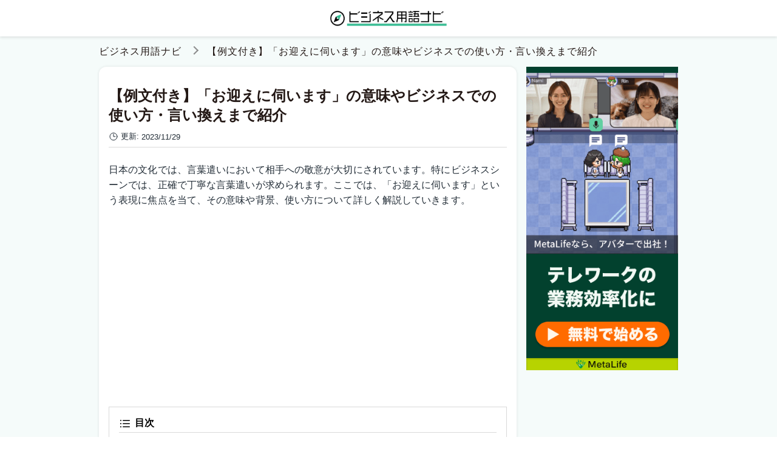

--- FILE ---
content_type: text/html; charset=utf-8
request_url: https://metalife.co.jp/business-words/1331/
body_size: 8948
content:
<!DOCTYPE html><html lang="ja" prefix="og: http://ogp.me/ns#"><head><script>(function(w,d,s,l,i){w[l]=w[l]||[];w[l].push({'gtm.start': new Date().getTime(),event:'gtm.js'});var f=d.getElementsByTagName(s)[0], j=d.createElement(s),dl=l!='dataLayer'?'&l='+l:'';j.async=true;j.src= 'https://www.googletagmanager.com/gtm.js?id='+i+dl;f.parentNode.insertBefore(j,f);})(window,document,'script','dataLayer','GTM-TTGC26L');</script><script async="" src="https://pagead2.googlesyndication.com/pagead/js/adsbygoogle.js?client=ca-pub-7585777961305740" crossorigin="anonymous"></script><meta charSet="utf-8"/><meta name="viewport" content="width=device-width, initial-scale=1"/><meta name="theme-color" content="#019944"/><meta name="description" content="日本の文化では、言葉遣いにおいて相手への敬意が大切にされています。特にビジネスシーンでは、正確で丁寧な言葉遣いが求められます。ここでは、「お迎えに伺います」という表現に焦点を当て、その意味や背景、使い方について詳しく解説していきます。"/><meta name="twitter:card" content="summary_large_image"/><meta name="robots" content="max-image-preview:large"/><meta property="og:url" content="https://metalife.co.jp/business-words/1331/"/><meta property="og:title" content="【例文付き】「お迎えに伺います」の意味やビジネスでの使い方・言い換えまで紹介 | ビジネス用語ナビ"/><meta property="og:description" content="日本の文化では、言葉遣いにおいて相手への敬意が大切にされています。特にビジネスシーンでは、正確で丁寧な言葉遣いが求められます。ここでは、「お迎えに伺います」という表現に焦点を当て、その意味や背景、使い方について詳しく解説していきます。"/><meta property="og:image" content="https://media-images.thebend.jp/thumbnails/1331/lp0o5wg8osh7duonlrds.png"/><meta property="og:site_name" content="ビジネス用語ナビ"/><meta property="og:local" content="ja_JP"/><meta property="og:type" content="article"/><meta name="referrer" content="no-referrer-when-downgrade"/><title>【例文付き】「お迎えに伺います」の意味やビジネスでの使い方・言い換えまで紹介 | ビジネス用語ナビ</title><link rel="icon" href="/favicon.ico"/><link rel="apple-touch-icon" href="/apple_touch_icon_01.png"/><link rel="canonical" href="https://metalife.co.jp/business-words/1331/"/><link rel="dns-prefetch" href="//media-images.thebend.jp"/><link rel="dns-prefetch" href="//www.googletagmanager.com"/><link rel="dns-prefetch" href="//www.clarity.ms"/><link rel="dns-prefetch" href="//connect.facebook.net"/><script type="application/ld+json">{"@context":"https://schema.org","@type":"BreadcrumbList","itemListElement":[{"@type":"ListItem","position":1,"name":"ビジネス用語ナビ","item":"https://metalife.co.jp/business-words/"},{"@type":"ListItem","position":2,"name":"【例文付き】「お迎えに伺います」の意味やビジネスでの使い方・言い換えまで紹介","item":"https://metalife.co.jp/business-words/1331/"}]}</script><script type="application/ld+json">{"@context":"https://schema.org","@type":"Article","mainEntityOfPage":{"@type":"WebPage","@id":"https://metalife.co.jp/business-words/1331/"},"headline":"【例文付き】「お迎えに伺います」の意味やビジネスでの使い方・言い換えまで紹介","description":"日本の文化では、言葉遣いにおいて相手への敬意が大切にされています。特にビジネスシーンでは、正確で丁寧な言葉遣いが求められます。ここでは、「お迎えに伺います」という表現に焦点を当て、その意味や背景、使い方について詳しく解説していきます。","image":{"@type":"ImageObject","url":"https://media-images.thebend.jp/thumbnails/1331/lp0o5wg8osh7duonlrds.png"},"author":[{"@type":"Organization","name":"株式会社ベンド","url":"https://metalife.co.jp/company/"}],"publisher":{"@type":"Organization","name":"株式会社ベンド","logo":{"@type":"ImageObject","url":"https://metalife.co.jp/ogp.png"}},"datePublished":"2023-11-29T21:47:39+09:00","dateModified":"2023-11-29T21:47:39+09:00"}</script><script type="application/ld+json">{"@context":"https://schema.org","@type":"Organization","name":"株式会社ベンド","founder":"近藤 潔","foundingDate":"2019-03-01","description":"MetaLifeは、オフィスやイベントスペース、教室として利用できる新しいコミュニケーションツールです。","url":"https://metalife.co.jp","logo":"https://metalife.co.jp/ogp.png","email":"info@thebend.jp","numberOfEmployees":"30","address":{"@type":"PostalAddress","addressLocality":"千代田区麹町","addressRegion":"東京都","postalCode":"102-0083","streetAddress":"5-3-23 日テレ四谷ビル4F","addressCountry":"JP"}}</script><meta name="next-head-count" content="27"/><link rel="preload" href="/_next/static/css/c599adcdfaf37364.css" as="style"/><link rel="stylesheet" href="/_next/static/css/c599adcdfaf37364.css" data-n-g=""/><link rel="preload" href="/_next/static/css/ba57c876f9ba94ac.css" as="style"/><link rel="stylesheet" href="/_next/static/css/ba57c876f9ba94ac.css" data-n-p=""/><noscript data-n-css=""></noscript><script defer="" nomodule="" src="/_next/static/chunks/polyfills-5cd94c89d3acac5f.js"></script><script src="/_next/static/chunks/webpack-33eb243b65bcf9a9.js" defer=""></script><script src="/_next/static/chunks/framework-a87821de553db91d.js" defer=""></script><script src="/_next/static/chunks/main-03586e2758997a42.js" defer=""></script><script src="/_next/static/chunks/pages/_app-b090c4630346f1aa.js" defer=""></script><script src="/_next/static/chunks/664-2b00c52b5d635f39.js" defer=""></script><script src="/_next/static/chunks/873-0b8fcd4209658575.js" defer=""></script><script src="/_next/static/chunks/929-6ea1be3135e40305.js" defer=""></script><script src="/_next/static/chunks/805-30559c9ef71ac2ca.js" defer=""></script><script src="/_next/static/chunks/pages/business-words/%5Bid%5D-90bf6c2130e3df98.js" defer=""></script><script src="/_next/static/vphowOV6GCbvOg4XwMtyY/_buildManifest.js" defer=""></script><script src="/_next/static/vphowOV6GCbvOg4XwMtyY/_ssgManifest.js" defer=""></script><script src="/_next/static/vphowOV6GCbvOg4XwMtyY/_middlewareManifest.js" defer=""></script></head><body><div id="__next"><div id="media-1" class="Layout_container__6fakr Layout_container--media-1__pK4Wz"><header class="Header_container__kn3yW"><div class="Header_inner__5QxMo"><a class="Header_logo__K0W27" href="/business-words/"><img src="/business-words/logo.png" alt="ビジネス用語ナビ" width="200" class="Header_logo__image__yeVKW"/></a></div></header><div class="Layout_wrapper__rQIWP"><nav class="Layout_breadcrumbs__s4hmu"><ol class="Breadcrumbs_list__Wv8ow" aria-label="breadcrumb"><li><a class="Breadcrumbs_text__TH2KA Breadcrumbs_next__qO_r_" href="/business-words/">ビジネス用語ナビ</a></li><li><span aria-current="page" class="Breadcrumbs_text__TH2KA">【例文付き】「お迎えに伺います」の意味やビジネスでの使い方・言い換えまで紹介</span></li></ol></nav><div class="Layout_content__9EBFd"><main class="Layout_main__E80gk"><div><div id="article article-1331" class="Article_article__SZWN0"><article><section class="Article_meta__QnnKU"><h1 class="Article_meta__title__fxsZz">【例文付き】「お迎えに伺います」の意味やビジネスでの使い方・言い換えまで紹介</h1><div class="Article_meta__time___UZJ4"><div class="Article_meta__time__set__p4D4h"><svg xmlns="http://www.w3.org/2000/svg" fill="none" viewBox="0 0 24 24" stroke-width="1.5" stroke="currentColor" class="Article_meta__time__set__icon__O6L3v"><path stroke-linecap="round" stroke-linejoin="round" d="M12 6v6h4.5m4.5 0a9 9 0 11-18 0 9 9 0 0118 0z"></path></svg><span class="Article_meta__time__set__key__4JQnN">更新:</span><time dateTime="2023-11-29T21:47:39+09:00">2023/11/29</time></div></div></section><div class="previewer"><section><p dir="ltr" style="text-align: start;"><span style="white-space: pre-wrap;">日本の文化では、言葉遣いにおいて相手への敬意が大切にされています。特にビジネスシーンでは、正確で丁寧な言葉遣いが求められます。ここでは、「お迎えに伺います」という表現に焦点を当て、その意味や背景、使い方について詳しく解説していきます。</span></p></section></div><div class="Article_ad__odJjc"><ins class="adsbygoogle" style="display:block" data-adtest="off" data-ad-client="ca-pub-7585777961305740" data-ad-slot="8031587277" data-ad-format="auto" data-full-width-responsive="true"></ins></div><div class="Article_toc__JoDGC"><nav class="Toc_container__cT8eh"><p class="Toc_heading__mnuMT"><svg xmlns="http://www.w3.org/2000/svg" viewBox="0 0 20 20" fill="currentColor" class="Toc_heading__icon__qxZ_3"><path fill-rule="evenodd" d="M6 4.75A.75.75 0 016.75 4h10.5a.75.75 0 010 1.5H6.75A.75.75 0 016 4.75zM6 10a.75.75 0 01.75-.75h10.5a.75.75 0 010 1.5H6.75A.75.75 0 016 10zm0 5.25a.75.75 0 01.75-.75h10.5a.75.75 0 010 1.5H6.75a.75.75 0 01-.75-.75zM1.99 4.75a1 1 0 011-1H3a1 1 0 011 1v.01a1 1 0 01-1 1h-.01a1 1 0 01-1-1v-.01zM1.99 15.25a1 1 0 011-1H3a1 1 0 011 1v.01a1 1 0 01-1 1h-.01a1 1 0 01-1-1v-.01zM1.99 10a1 1 0 011-1H3a1 1 0 011 1v.01a1 1 0 01-1 1h-.01a1 1 0 01-1-1V10z" clip-rule="evenodd"></path></svg><span class="Toc_heading__text__W5CXE">目次</span></p><ul class="Toc_ul___vBp_"><li class="Toc_li__4ZUNW Toc_li--h2__BqkHE"><a href="#1" class="Toc_text___6Akr">「お迎えに伺います」の基本的な意味と背景</a></li><li class="Toc_li__4ZUNW Toc_li--h2__BqkHE"><a href="#2" class="Toc_text___6Akr">「お迎えに伺います」を使った例文</a></li><li class="Toc_li__4ZUNW Toc_li--h2__BqkHE"><a href="#3" class="Toc_text___6Akr">「お迎えに伺います」の類語と言い換え</a></li><li class="Toc_li__4ZUNW Toc_li--h2__BqkHE"><a href="#4" class="Toc_text___6Akr">「お迎えに伺います」の具体的な使用場面5つ</a></li><li class="Toc_li__4ZUNW Toc_li--h2__BqkHE"><a href="#5" class="Toc_text___6Akr">「お迎えに伺います」を使う際の注意点</a></li><li class="Toc_li__4ZUNW Toc_li--h2__BqkHE"><a href="#6" class="Toc_text___6Akr">「お迎えに伺います」を使ったビジネスメール例</a></li><li class="Toc_li__4ZUNW Toc_li--h2__BqkHE"><a href="#7" class="Toc_text___6Akr">「お迎えに伺います」の意味や使い方・例文まとめ</a></li></ul></nav></div><div class="Article_ad__odJjc"><ins class="adsbygoogle" style="display:block" data-adtest="off" data-ad-client="ca-pub-7585777961305740" data-ad-slot="2236938729" data-ad-format="auto" data-full-width-responsive="true"></ins></div><div class="previewer"><section class="Article_section__PA_wN"><h2 id="1" dir="ltr" style="text-align: start;"><span style="white-space: pre-wrap;">「お迎えに伺います」の基本的な意味と背景</span></h2><p dir="ltr" style="text-align: start;"><span style="white-space: pre-wrap;">「お迎えに伺います」とは、文字通り、相手を迎えに行くことを丁寧な言葉で表した日本語表現です。ここでは「伺う」という言葉が敬語として用いられ、相手へのリスペクトを表しています。また、この表現は、待ち合わせやアポイントメントなど、他者との時間や場所をコーディネートする際に多く用いられます。</span></p></section></div><div class="previewer"><section class="Article_section__PA_wN"><h2 id="2" dir="ltr" style="text-align: start;"><span style="white-space: pre-wrap;">「お迎えに伺います」を使った例文</span></h2><h3 id="2-1" dir="ltr" style="text-align: start;"><span style="white-space: pre-wrap;">ビジネスシーンでの例文</span></h3><ol><li value="1"><span style="white-space: pre-wrap;">「お手数ですが、明日の会議の時間を教えていただけますか？お迎えに伺います。」</span></li><li value="2"><span style="white-space: pre-wrap;">「社長、空港へのお迎えの時間を10時に設定いたしました。」</span></li><li value="3"><span style="white-space: pre-wrap;">「お忙しい中、会場までお迎えに伺いますので、お時間を教えていただけますか？」</span></li><li value="4"><span style="white-space: pre-wrap;">「車でお迎えに伺いますので、駅ではなくオフィスでお待ちください。」</span></li><li value="5"><span style="white-space: pre-wrap;">「お客様をお迎えに伺いますので、少しだけ会議を遅らせていただけますか？」</span></li><li value="6"><span style="white-space: pre-wrap;">「明日の9時にホテルまでお迎えに伺います。」</span></li><li value="7"><span style="white-space: pre-wrap;">「打ち合わせの後、最寄りの駅までお迎えに伺いますので、安心してください。」</span></li></ol><h3 id="2-2" dir="ltr" style="text-align: start;"><span style="white-space: pre-wrap;">日常生活での例文</span></h3><ol><li value="1"><span style="white-space: pre-wrap;">「遅くなってしまいましたが、今からお迎えに伺いますね。」</span></li><li value="2"><span style="white-space: pre-wrap;">「お子様がお熱のため、学校までお迎えに伺います。」</span></li><li value="3"><span style="white-space: pre-wrap;">「ご両親を駅までお迎えに伺いますので、お時間を教えてください。」</span></li><li value="4"><span style="white-space: pre-wrap;">「飲み会が終わったら、駅までお迎えに伺います。」</span></li><li value="5"><span style="white-space: pre-wrap;">「雨が強いので、バス停までお迎えに伺います。」</span></li><li value="6"><span style="white-space: pre-wrap;">「早めに終わったので、お友達の家までお迎えに伺います。」</span></li></ol></section></div><div class="previewer"><section class="Article_section__PA_wN"><h2 id="3" dir="ltr" style="text-align: start;"><span style="white-space: pre-wrap;">「お迎えに伺います」の類語と言い換え</span></h2><p dir="ltr" style="text-align: start;"><span style="white-space: pre-wrap;">「お迎えに伺います」の類語とそれぞれのニュアンスについて説明します。</span></p><ul><li value="1"><b><strong style="font-weight: 600; white-space: pre-wrap;">お出迎えに参ります</strong></b><span style="white-space: pre-wrap;">：</span><span style="white-space: pre-wrap;">この表現は「お迎えに伺います」と非常に似ていますが、より丁寧な印象を与えます。「参る」は「伺う」よりも謙虚な言い回しとされており、相手への敬意を強調しています。</span></li><li value="2"><b><strong style="font-weight: 600; white-space: pre-wrap;">お迎えに上がります</strong></b><span style="white-space: pre-wrap;">：</span><span style="white-space: pre-wrap;">「上がる」は少しカジュアルな表現で、「伺う」に比べてやや控えめな敬意を示しています。しかし、それでもビジネスシーンで十分に礼儀正しい言い方です。</span></li><li value="3"><b><strong style="font-weight: 600; white-space: pre-wrap;">お迎えに行かせていただきます</strong></b><span style="white-space: pre-wrap;">：</span><span style="white-space: pre-wrap;">この表現は、「伺います」と同様に非常に丁寧な言い方で、相手に対して許可を求めるニュアンスが含まれています。「行かせていただく」は、自分の行動について相手の了解を得ていることを示しています。</span></li><li value="4"><b><strong style="font-weight: 600; white-space: pre-wrap;">迎えにまいります</strong></b><span style="white-space: pre-wrap;">：</span><span style="white-space: pre-wrap;">「まいります」は「伺います」と同等の敬語であり、非常に丁寧な表現です。相手に対する尊敬の気持ちを強く表しており、ビジネスシーンで適切に使われる言葉です。</span></li></ul><p dir="ltr" style="text-align: start;"><span style="white-space: pre-wrap;">これらの類語は、それぞれに微妙なニュアンスの違いがありますが、いずれもビジネスシーンでの敬意と礼儀を示すのに適した表現です。状況や相手の立場に応じて選ぶことが重要です。</span></p></section></div><div class="Article_ad__odJjc"><ins class="adsbygoogle" style="display:block" data-adtest="off" data-ad-client="ca-pub-7585777961305740" data-ad-slot="4374133001" data-ad-format="auto" data-full-width-responsive="true"></ins></div><div class="previewer"><section class="Article_section__PA_wN"><h2 id="4" dir="ltr" style="text-align: start;"><span style="white-space: pre-wrap;">「お迎えに伺います」の具体的な使用場面5つ</span></h2><ol><li value="1"><b><strong style="font-weight: 600; white-space: pre-wrap;">空港でのお客様のお迎え</strong></b><span style="white-space: pre-wrap;">：国からのゲストやビジネスパートナーを迎える際に、空港まで丁寧にお迎えに行くシーンです。</span></li><li value="2"><b><strong style="font-weight: 600; white-space: pre-wrap;">クライアント訪問時</strong></b><span style="white-space: pre-wrap;">：大切なクライアントをオフィスまで招く際、移動の手間を省くために出向くシーンが挙げられます。</span></li><li value="3"><b><strong style="font-weight: 600; white-space: pre-wrap;">上司の移動時</strong></b><span style="white-space: pre-wrap;">：上司が外部とのミーティングに向かう際、車で送迎をするシーンも考えられます。</span></li><li value="4"><b><strong style="font-weight: 600; white-space: pre-wrap;">学校での児童・生徒のお迎え</strong></b><span style="white-space: pre-wrap;">：急な体調不良や登下校時の配慮として、保護者が学校まで迎えに行く場合です。</span></li><li value="5"><b><strong style="font-weight: 600; white-space: pre-wrap;">友人や家族の送迎時</strong></b><span style="white-space: pre-wrap;">：特定のイベントや、帰省した家族を駅やバスターミナルまで迎えに行くシーンもあります。</span></li></ol></section></div><div class="previewer"><section class="Article_section__PA_wN"><h2 id="5" dir="ltr" style="text-align: start;"><span style="white-space: pre-wrap;">「お迎えに伺います」を使う際の注意点</span></h2><h3 id="5-1" dir="ltr" style="text-align: start;"><span style="white-space: pre-wrap;">「お迎えに伺います」を使うタイミング</span></h3><p dir="ltr" style="text-align: start;"><span style="white-space: pre-wrap;">「お迎えに伺います」は、実際に物理的に移動をして相手を迎えるシーンで使います。電話やメールで、アポイントメントの時間や場所の確認をする際に用いるのが適切です。</span></p><h3 id="5-2" dir="ltr" style="text-align: start;"><span style="white-space: pre-wrap;">「お迎えに伺います」を使う際のマナーと具体例</span></h3><p dir="ltr" style="text-align: start;"><span style="white-space: pre-wrap;">この表現を使う際は、相手の時間や予定を尊重するマナーが大切です。具体的には、お迎えの時間や場所をはっきりと伝え、確認を行います。また、遅れる場合や場所が分からない場合は、事前に連絡をして調整を行うことが大切です。</span></p></section></div><div class="previewer"><section class="Article_section__PA_wN"><h2 id="6" dir="ltr" style="text-align: start;"><span style="white-space: pre-wrap;">「お迎えに伺います」を使ったビジネスメール例</span></h2><p dir="ltr" style="text-align: start;"><span style="white-space: pre-wrap;">件名：○月○日のお迎えについて</span></p><p dir="ltr" style="text-align: start;"><span style="white-space: pre-wrap;">[取引先の会社名] 御中</span><br><span style="white-space: pre-wrap;">[取引先の担当者名] 様</span></p><p dir="ltr" style="text-align: start;"><span style="white-space: pre-wrap;">いつもお世話になっております。[あなたの会社名]の[あなたの名前]です。</span></p><p dir="ltr" style="text-align: start;"><span style="white-space: pre-wrap;">この度は、○月○日に弊社へお越しいただく件について、誠にありがとうございます。交通のご負担を軽減するため、私が最寄りの駅までお迎えに伺う予定です。</span></p><ul><li value="1"><span style="white-space: pre-wrap;">日時：○月○日 午前○時○分</span></li><li value="2"><span style="white-space: pre-wrap;">場所：[最寄り駅名] 改札口前</span></li><li value="3"><span style="white-space: pre-wrap;">連絡先：[あなたの電話番号]</span></li></ul><p dir="ltr" style="text-align: start;"><span style="white-space: pre-wrap;">当日は、[あなたの会社名]のロゴが入った名札を身につけておりますので、すぐにお見つけいただけるかと思います。</span></p><p dir="ltr" style="text-align: start;"><span style="white-space: pre-wrap;">何かご不明点やご要望がございましたら、遠慮なくご連絡ください。お会いできることを楽しみにしております。</span></p></section></div><div class="Article_ad__odJjc"><ins class="adsbygoogle" style="display:block" data-adtest="off" data-ad-client="ca-pub-7585777961305740" data-ad-slot="2270713849" data-ad-format="auto" data-full-width-responsive="true"></ins></div><div class="previewer"><section class="Article_section__PA_wN"><h2 id="7" dir="ltr" style="text-align: start;"><span style="white-space: pre-wrap;">「お迎えに伺います」の意味や使い方・例文まとめ</span></h2><p dir="ltr" style="text-align: start;"><span style="white-space: pre-wrap;">言葉ひとつでコミュニケーションがスムーズになることもあります。「お迎えに伺います」を適切に使うことで、相手に対して敬意を示し、確実なアポイントメントを持つことができます。ビジネスからプライベートまで幅広く利用できるこの表現を、心に留めておくことで、日本の文化にもふれることができるでしょう。</span></p></section></div></article><aside class="Article_aside__bTbbI"><div class="Article_ad__odJjc"><ins class="adsbygoogle" style="display:block" data-adtest="off" data-ad-client="ca-pub-7585777961305740" data-ad-slot="8121806321" data-ad-format="auto" data-full-width-responsive="true"></ins></div><p class="Article_aside__title__dvdRD"><svg xmlns="http://www.w3.org/2000/svg" fill="none" viewBox="0 0 24 24" stroke-width="1.5" stroke="currentColor" class="Article_aside__title__icon__GF6BP"><path stroke-linecap="round" stroke-linejoin="round" d="M12 6.042A8.967 8.967 0 006 3.75c-1.052 0-2.062.18-3 .512v14.25A8.987 8.987 0 016 18c2.305 0 4.408.867 6 2.292m0-14.25a8.966 8.966 0 016-2.292c1.052 0 2.062.18 3 .512v14.25A8.987 8.987 0 0018 18a8.967 8.967 0 00-6 2.292m0-14.25v14.25"></path></svg><span class="Article_aside__title__text__UHhSw">この記事に関連する記事</span></p><section class="Cards_articles__TKDUQ"><div class="Cards_card__0srVG Cards_card--3__FqSag"><a href="https://metalife.co.jp/business-words/230/" class="Cards_card__link__iw4hs"><div><div class="Cards_card__img__wrapper__EKAG_"><img src="https://media-images.thebend.jp/thumbnails/230/ukqskclpqp07xckjanjv.png" width="100%" alt="今後このようなことがないよう 努めて参ります" class="Cards_card__img__mJK_E"/></div><div class="Cards_card__data__bSx2S"><p class="Cards_card__title__cPObO">【例文付き】「今後このようなことがないよう努めて参ります」の意味やビジネスでの使い方・言い換えまで紹介</p><time dateTime="2023/07/31 18:48" class="Cards_card__date__k2JkU">2023/7/31</time></div></div></a></div><div class="Cards_card__0srVG Cards_card--3__FqSag"><a href="https://metalife.co.jp/business-words/1400/" class="Cards_card__link__iw4hs"><div><div class="Cards_card__img__wrapper__EKAG_"><img src="https://media-images.thebend.jp/thumbnails/1400/effpvc6hsqnl2c6fuz1g.png" width="100%" alt="信用問題" class="Cards_card__img__mJK_E"/></div><div class="Cards_card__data__bSx2S"><p class="Cards_card__title__cPObO">【例文付き】「信用問題」の意味やビジネスでの使い方・言い換えまで紹介</p><time dateTime="2023/12/13 09:26" class="Cards_card__date__k2JkU">2023/12/13</time></div></div></a></div><div class="Cards_card__0srVG Cards_card--3__FqSag"><a href="https://metalife.co.jp/business-words/1479/" class="Cards_card__link__iw4hs"><div><div class="Cards_card__img__wrapper__EKAG_"><img src="https://media-images.thebend.jp/thumbnails/1479/ntwgl7yc79tx715s0ekj.png" width="100%" alt="頂戴したく 存じます" class="Cards_card__img__mJK_E"/></div><div class="Cards_card__data__bSx2S"><p class="Cards_card__title__cPObO">【例文付き】「頂戴したく存じます」の意味やビジネスでの使い方・言い換えまで紹介</p><time dateTime="2023/12/21 09:30" class="Cards_card__date__k2JkU">2023/12/21</time></div></div></a></div><div class="Cards_card__0srVG Cards_card--3__FqSag"><a href="https://metalife.co.jp/business-words/1874/" class="Cards_card__link__iw4hs"><div><div class="Cards_card__img__wrapper__EKAG_"><img src="https://media-images.thebend.jp/thumbnails/1874/iwib8urvxgbu0oq4u6n0.png" width="100%" alt="皆様のおかげで" class="Cards_card__img__mJK_E"/></div><div class="Cards_card__data__bSx2S"><p class="Cards_card__title__cPObO">【例文付き】「皆様のおかげで」の意味やビジネスでの使い方・言い換えまで紹介</p><time dateTime="2023/11/23 17:37" class="Cards_card__date__k2JkU">2023/11/23</time></div></div></a></div><div class="Cards_card__0srVG Cards_card--3__FqSag"><a href="https://metalife.co.jp/business-words/1843/" class="Cards_card__link__iw4hs"><div><div class="Cards_card__img__wrapper__EKAG_"><img src="https://media-images.thebend.jp/thumbnails/1843/hpzz9vyvr5n64fmf3w4t.png" width="100%" alt="送ってください" class="Cards_card__img__mJK_E"/></div><div class="Cards_card__data__bSx2S"><p class="Cards_card__title__cPObO">【例文付き】「送ってください」の意味やビジネスでの使い方・言い換えまで紹介</p><time dateTime="2024/01/23 16:35" class="Cards_card__date__k2JkU">2024/1/23</time></div></div></a></div><div class="Cards_card__0srVG Cards_card--3__FqSag"><a href="https://metalife.co.jp/business-words/1646/" class="Cards_card__link__iw4hs"><div><div class="Cards_card__img__wrapper__EKAG_"><img src="https://media-images.thebend.jp/thumbnails/1646/r9t9j3zjj3epkmtn8sxg.png" width="100%" alt="失礼ですが" class="Cards_card__img__mJK_E"/></div><div class="Cards_card__data__bSx2S"><p class="Cards_card__title__cPObO">【例文付き】「失礼ですが」の意味やビジネスでの使い方・言い換えまで紹介</p><time dateTime="2024/02/17 12:49" class="Cards_card__date__k2JkU">2024/2/17</time></div></div></a></div></section></aside></div></div></main><aside class="Layout_sidemenu__tBTU5"><div class="Sidemenu_container__J2F9f"></div></aside></div></div><div class="Layout_footer__X4R_A"><footer class="Footer_container__bM7aF"><div class="Footer_inner__FHljZ"><a class="Header_logo__K0W27" href="/business-words/"><img src="/business-words/logo.png" alt="ビジネス用語ナビ" width="160" class="Header_logo__image__yeVKW"/></a><div><a href="https://metalife.co.jp/company/" class="Footer_link__gzEry">運営者情報</a></div><small class="Footer_copyright__cclIE">Copyright (C) <!-- -->ビジネス用語ナビ<!-- --></small></div></footer></div></div></div><script id="__NEXT_DATA__" type="application/json">{"props":{"pageProps":{"article":{"id":1331,"category_id":1,"title":"【例文付き】「お迎えに伺います」の意味やビジネスでの使い方・言い換えまで紹介","description":"日本の文化では、言葉遣いにおいて相手への敬意が大切にされています。特にビジネスシーンでは、正確で丁寧な言葉遣いが求められます。ここでは、「お迎えに伺います」という表現に焦点を当て、その意味や背景、使い方について詳しく解説していきます。","thumbnail":"https://media-images.thebend.jp/thumbnails/1331/lp0o5wg8osh7duonlrds.png","introductory_body":"\u003cp dir=\"ltr\" style=\"text-align: start;\"\u003e\u003cspan style=\"white-space: pre-wrap;\"\u003e日本の文化では、言葉遣いにおいて相手への敬意が大切にされています。特にビジネスシーンでは、正確で丁寧な言葉遣いが求められます。ここでは、「お迎えに伺います」という表現に焦点を当て、その意味や背景、使い方について詳しく解説していきます。\u003c/span\u003e\u003c/p\u003e","body":["\u003ch2 id=\"1\" dir=\"ltr\" style=\"text-align: start;\"\u003e\u003cspan style=\"white-space: pre-wrap;\"\u003e「お迎えに伺います」の基本的な意味と背景\u003c/span\u003e\u003c/h2\u003e\u003cp dir=\"ltr\" style=\"text-align: start;\"\u003e\u003cspan style=\"white-space: pre-wrap;\"\u003e「お迎えに伺います」とは、文字通り、相手を迎えに行くことを丁寧な言葉で表した日本語表現です。ここでは「伺う」という言葉が敬語として用いられ、相手へのリスペクトを表しています。また、この表現は、待ち合わせやアポイントメントなど、他者との時間や場所をコーディネートする際に多く用いられます。\u003c/span\u003e\u003c/p\u003e","\u003ch2 id=\"2\" dir=\"ltr\" style=\"text-align: start;\"\u003e\u003cspan style=\"white-space: pre-wrap;\"\u003e「お迎えに伺います」を使った例文\u003c/span\u003e\u003c/h2\u003e\u003ch3 id=\"2-1\" dir=\"ltr\" style=\"text-align: start;\"\u003e\u003cspan style=\"white-space: pre-wrap;\"\u003eビジネスシーンでの例文\u003c/span\u003e\u003c/h3\u003e\u003col\u003e\u003cli value=\"1\"\u003e\u003cspan style=\"white-space: pre-wrap;\"\u003e「お手数ですが、明日の会議の時間を教えていただけますか？お迎えに伺います。」\u003c/span\u003e\u003c/li\u003e\u003cli value=\"2\"\u003e\u003cspan style=\"white-space: pre-wrap;\"\u003e「社長、空港へのお迎えの時間を10時に設定いたしました。」\u003c/span\u003e\u003c/li\u003e\u003cli value=\"3\"\u003e\u003cspan style=\"white-space: pre-wrap;\"\u003e「お忙しい中、会場までお迎えに伺いますので、お時間を教えていただけますか？」\u003c/span\u003e\u003c/li\u003e\u003cli value=\"4\"\u003e\u003cspan style=\"white-space: pre-wrap;\"\u003e「車でお迎えに伺いますので、駅ではなくオフィスでお待ちください。」\u003c/span\u003e\u003c/li\u003e\u003cli value=\"5\"\u003e\u003cspan style=\"white-space: pre-wrap;\"\u003e「お客様をお迎えに伺いますので、少しだけ会議を遅らせていただけますか？」\u003c/span\u003e\u003c/li\u003e\u003cli value=\"6\"\u003e\u003cspan style=\"white-space: pre-wrap;\"\u003e「明日の9時にホテルまでお迎えに伺います。」\u003c/span\u003e\u003c/li\u003e\u003cli value=\"7\"\u003e\u003cspan style=\"white-space: pre-wrap;\"\u003e「打ち合わせの後、最寄りの駅までお迎えに伺いますので、安心してください。」\u003c/span\u003e\u003c/li\u003e\u003c/ol\u003e\u003ch3 id=\"2-2\" dir=\"ltr\" style=\"text-align: start;\"\u003e\u003cspan style=\"white-space: pre-wrap;\"\u003e日常生活での例文\u003c/span\u003e\u003c/h3\u003e\u003col\u003e\u003cli value=\"1\"\u003e\u003cspan style=\"white-space: pre-wrap;\"\u003e「遅くなってしまいましたが、今からお迎えに伺いますね。」\u003c/span\u003e\u003c/li\u003e\u003cli value=\"2\"\u003e\u003cspan style=\"white-space: pre-wrap;\"\u003e「お子様がお熱のため、学校までお迎えに伺います。」\u003c/span\u003e\u003c/li\u003e\u003cli value=\"3\"\u003e\u003cspan style=\"white-space: pre-wrap;\"\u003e「ご両親を駅までお迎えに伺いますので、お時間を教えてください。」\u003c/span\u003e\u003c/li\u003e\u003cli value=\"4\"\u003e\u003cspan style=\"white-space: pre-wrap;\"\u003e「飲み会が終わったら、駅までお迎えに伺います。」\u003c/span\u003e\u003c/li\u003e\u003cli value=\"5\"\u003e\u003cspan style=\"white-space: pre-wrap;\"\u003e「雨が強いので、バス停までお迎えに伺います。」\u003c/span\u003e\u003c/li\u003e\u003cli value=\"6\"\u003e\u003cspan style=\"white-space: pre-wrap;\"\u003e「早めに終わったので、お友達の家までお迎えに伺います。」\u003c/span\u003e\u003c/li\u003e\u003c/ol\u003e","\u003ch2 id=\"3\" dir=\"ltr\" style=\"text-align: start;\"\u003e\u003cspan style=\"white-space: pre-wrap;\"\u003e「お迎えに伺います」の類語と言い換え\u003c/span\u003e\u003c/h2\u003e\u003cp dir=\"ltr\" style=\"text-align: start;\"\u003e\u003cspan style=\"white-space: pre-wrap;\"\u003e「お迎えに伺います」の類語とそれぞれのニュアンスについて説明します。\u003c/span\u003e\u003c/p\u003e\u003cul\u003e\u003cli value=\"1\"\u003e\u003cb\u003e\u003cstrong style=\"font-weight: 600; white-space: pre-wrap;\"\u003eお出迎えに参ります\u003c/strong\u003e\u003c/b\u003e\u003cspan style=\"white-space: pre-wrap;\"\u003e：\u003c/span\u003e\u003cspan style=\"white-space: pre-wrap;\"\u003eこの表現は「お迎えに伺います」と非常に似ていますが、より丁寧な印象を与えます。「参る」は「伺う」よりも謙虚な言い回しとされており、相手への敬意を強調しています。\u003c/span\u003e\u003c/li\u003e\u003cli value=\"2\"\u003e\u003cb\u003e\u003cstrong style=\"font-weight: 600; white-space: pre-wrap;\"\u003eお迎えに上がります\u003c/strong\u003e\u003c/b\u003e\u003cspan style=\"white-space: pre-wrap;\"\u003e：\u003c/span\u003e\u003cspan style=\"white-space: pre-wrap;\"\u003e「上がる」は少しカジュアルな表現で、「伺う」に比べてやや控えめな敬意を示しています。しかし、それでもビジネスシーンで十分に礼儀正しい言い方です。\u003c/span\u003e\u003c/li\u003e\u003cli value=\"3\"\u003e\u003cb\u003e\u003cstrong style=\"font-weight: 600; white-space: pre-wrap;\"\u003eお迎えに行かせていただきます\u003c/strong\u003e\u003c/b\u003e\u003cspan style=\"white-space: pre-wrap;\"\u003e：\u003c/span\u003e\u003cspan style=\"white-space: pre-wrap;\"\u003eこの表現は、「伺います」と同様に非常に丁寧な言い方で、相手に対して許可を求めるニュアンスが含まれています。「行かせていただく」は、自分の行動について相手の了解を得ていることを示しています。\u003c/span\u003e\u003c/li\u003e\u003cli value=\"4\"\u003e\u003cb\u003e\u003cstrong style=\"font-weight: 600; white-space: pre-wrap;\"\u003e迎えにまいります\u003c/strong\u003e\u003c/b\u003e\u003cspan style=\"white-space: pre-wrap;\"\u003e：\u003c/span\u003e\u003cspan style=\"white-space: pre-wrap;\"\u003e「まいります」は「伺います」と同等の敬語であり、非常に丁寧な表現です。相手に対する尊敬の気持ちを強く表しており、ビジネスシーンで適切に使われる言葉です。\u003c/span\u003e\u003c/li\u003e\u003c/ul\u003e\u003cp dir=\"ltr\" style=\"text-align: start;\"\u003e\u003cspan style=\"white-space: pre-wrap;\"\u003eこれらの類語は、それぞれに微妙なニュアンスの違いがありますが、いずれもビジネスシーンでの敬意と礼儀を示すのに適した表現です。状況や相手の立場に応じて選ぶことが重要です。\u003c/span\u003e\u003c/p\u003e","\u003ch2 id=\"4\" dir=\"ltr\" style=\"text-align: start;\"\u003e\u003cspan style=\"white-space: pre-wrap;\"\u003e「お迎えに伺います」の具体的な使用場面5つ\u003c/span\u003e\u003c/h2\u003e\u003col\u003e\u003cli value=\"1\"\u003e\u003cb\u003e\u003cstrong style=\"font-weight: 600; white-space: pre-wrap;\"\u003e空港でのお客様のお迎え\u003c/strong\u003e\u003c/b\u003e\u003cspan style=\"white-space: pre-wrap;\"\u003e：国からのゲストやビジネスパートナーを迎える際に、空港まで丁寧にお迎えに行くシーンです。\u003c/span\u003e\u003c/li\u003e\u003cli value=\"2\"\u003e\u003cb\u003e\u003cstrong style=\"font-weight: 600; white-space: pre-wrap;\"\u003eクライアント訪問時\u003c/strong\u003e\u003c/b\u003e\u003cspan style=\"white-space: pre-wrap;\"\u003e：大切なクライアントをオフィスまで招く際、移動の手間を省くために出向くシーンが挙げられます。\u003c/span\u003e\u003c/li\u003e\u003cli value=\"3\"\u003e\u003cb\u003e\u003cstrong style=\"font-weight: 600; white-space: pre-wrap;\"\u003e上司の移動時\u003c/strong\u003e\u003c/b\u003e\u003cspan style=\"white-space: pre-wrap;\"\u003e：上司が外部とのミーティングに向かう際、車で送迎をするシーンも考えられます。\u003c/span\u003e\u003c/li\u003e\u003cli value=\"4\"\u003e\u003cb\u003e\u003cstrong style=\"font-weight: 600; white-space: pre-wrap;\"\u003e学校での児童・生徒のお迎え\u003c/strong\u003e\u003c/b\u003e\u003cspan style=\"white-space: pre-wrap;\"\u003e：急な体調不良や登下校時の配慮として、保護者が学校まで迎えに行く場合です。\u003c/span\u003e\u003c/li\u003e\u003cli value=\"5\"\u003e\u003cb\u003e\u003cstrong style=\"font-weight: 600; white-space: pre-wrap;\"\u003e友人や家族の送迎時\u003c/strong\u003e\u003c/b\u003e\u003cspan style=\"white-space: pre-wrap;\"\u003e：特定のイベントや、帰省した家族を駅やバスターミナルまで迎えに行くシーンもあります。\u003c/span\u003e\u003c/li\u003e\u003c/ol\u003e","\u003ch2 id=\"5\" dir=\"ltr\" style=\"text-align: start;\"\u003e\u003cspan style=\"white-space: pre-wrap;\"\u003e「お迎えに伺います」を使う際の注意点\u003c/span\u003e\u003c/h2\u003e\u003ch3 id=\"5-1\" dir=\"ltr\" style=\"text-align: start;\"\u003e\u003cspan style=\"white-space: pre-wrap;\"\u003e「お迎えに伺います」を使うタイミング\u003c/span\u003e\u003c/h3\u003e\u003cp dir=\"ltr\" style=\"text-align: start;\"\u003e\u003cspan style=\"white-space: pre-wrap;\"\u003e「お迎えに伺います」は、実際に物理的に移動をして相手を迎えるシーンで使います。電話やメールで、アポイントメントの時間や場所の確認をする際に用いるのが適切です。\u003c/span\u003e\u003c/p\u003e\u003ch3 id=\"5-2\" dir=\"ltr\" style=\"text-align: start;\"\u003e\u003cspan style=\"white-space: pre-wrap;\"\u003e「お迎えに伺います」を使う際のマナーと具体例\u003c/span\u003e\u003c/h3\u003e\u003cp dir=\"ltr\" style=\"text-align: start;\"\u003e\u003cspan style=\"white-space: pre-wrap;\"\u003eこの表現を使う際は、相手の時間や予定を尊重するマナーが大切です。具体的には、お迎えの時間や場所をはっきりと伝え、確認を行います。また、遅れる場合や場所が分からない場合は、事前に連絡をして調整を行うことが大切です。\u003c/span\u003e\u003c/p\u003e","\u003ch2 id=\"6\" dir=\"ltr\" style=\"text-align: start;\"\u003e\u003cspan style=\"white-space: pre-wrap;\"\u003e「お迎えに伺います」を使ったビジネスメール例\u003c/span\u003e\u003c/h2\u003e\u003cp dir=\"ltr\" style=\"text-align: start;\"\u003e\u003cspan style=\"white-space: pre-wrap;\"\u003e件名：○月○日のお迎えについて\u003c/span\u003e\u003c/p\u003e\u003cp dir=\"ltr\" style=\"text-align: start;\"\u003e\u003cspan style=\"white-space: pre-wrap;\"\u003e[取引先の会社名] 御中\u003c/span\u003e\u003cbr\u003e\u003cspan style=\"white-space: pre-wrap;\"\u003e[取引先の担当者名] 様\u003c/span\u003e\u003c/p\u003e\u003cp dir=\"ltr\" style=\"text-align: start;\"\u003e\u003cspan style=\"white-space: pre-wrap;\"\u003eいつもお世話になっております。[あなたの会社名]の[あなたの名前]です。\u003c/span\u003e\u003c/p\u003e\u003cp dir=\"ltr\" style=\"text-align: start;\"\u003e\u003cspan style=\"white-space: pre-wrap;\"\u003eこの度は、○月○日に弊社へお越しいただく件について、誠にありがとうございます。交通のご負担を軽減するため、私が最寄りの駅までお迎えに伺う予定です。\u003c/span\u003e\u003c/p\u003e\u003cul\u003e\u003cli value=\"1\"\u003e\u003cspan style=\"white-space: pre-wrap;\"\u003e日時：○月○日 午前○時○分\u003c/span\u003e\u003c/li\u003e\u003cli value=\"2\"\u003e\u003cspan style=\"white-space: pre-wrap;\"\u003e場所：[最寄り駅名] 改札口前\u003c/span\u003e\u003c/li\u003e\u003cli value=\"3\"\u003e\u003cspan style=\"white-space: pre-wrap;\"\u003e連絡先：[あなたの電話番号]\u003c/span\u003e\u003c/li\u003e\u003c/ul\u003e\u003cp dir=\"ltr\" style=\"text-align: start;\"\u003e\u003cspan style=\"white-space: pre-wrap;\"\u003e当日は、[あなたの会社名]のロゴが入った名札を身につけておりますので、すぐにお見つけいただけるかと思います。\u003c/span\u003e\u003c/p\u003e\u003cp dir=\"ltr\" style=\"text-align: start;\"\u003e\u003cspan style=\"white-space: pre-wrap;\"\u003e何かご不明点やご要望がございましたら、遠慮なくご連絡ください。お会いできることを楽しみにしております。\u003c/span\u003e\u003c/p\u003e","\u003ch2 id=\"7\" dir=\"ltr\" style=\"text-align: start;\"\u003e\u003cspan style=\"white-space: pre-wrap;\"\u003e「お迎えに伺います」の意味や使い方・例文まとめ\u003c/span\u003e\u003c/h2\u003e\u003cp dir=\"ltr\" style=\"text-align: start;\"\u003e\u003cspan style=\"white-space: pre-wrap;\"\u003e言葉ひとつでコミュニケーションがスムーズになることもあります。「お迎えに伺います」を適切に使うことで、相手に対して敬意を示し、確実なアポイントメントを持つことができます。ビジネスからプライベートまで幅広く利用できるこの表現を、心に留めておくことで、日本の文化にもふれることができるでしょう。\u003c/span\u003e\u003c/p\u003e"],"bodies":[{"body":"\u003ch2 id=\"1\" dir=\"ltr\" style=\"text-align: start;\"\u003e\u003cspan style=\"white-space: pre-wrap;\"\u003e「お迎えに伺います」の基本的な意味と背景\u003c/span\u003e\u003c/h2\u003e\u003cp dir=\"ltr\" style=\"text-align: start;\"\u003e\u003cspan style=\"white-space: pre-wrap;\"\u003e「お迎えに伺います」とは、文字通り、相手を迎えに行くことを丁寧な言葉で表した日本語表現です。ここでは「伺う」という言葉が敬語として用いられ、相手へのリスペクトを表しています。また、この表現は、待ち合わせやアポイントメントなど、他者との時間や場所をコーディネートする際に多く用いられます。\u003c/span\u003e\u003c/p\u003e","children":[]},{"body":"\u003ch2 id=\"2\" dir=\"ltr\" style=\"text-align: start;\"\u003e\u003cspan style=\"white-space: pre-wrap;\"\u003e「お迎えに伺います」を使った例文\u003c/span\u003e\u003c/h2\u003e","children":[{"body":"\u003ch3 id=\"2-1\" dir=\"ltr\" style=\"text-align: start;\"\u003e\u003cspan style=\"white-space: pre-wrap;\"\u003eビジネスシーンでの例文\u003c/span\u003e\u003c/h3\u003e\u003col\u003e\u003cli value=\"1\"\u003e\u003cspan style=\"white-space: pre-wrap;\"\u003e「お手数ですが、明日の会議の時間を教えていただけますか？お迎えに伺います。」\u003c/span\u003e\u003c/li\u003e\u003cli value=\"2\"\u003e\u003cspan style=\"white-space: pre-wrap;\"\u003e「社長、空港へのお迎えの時間を10時に設定いたしました。」\u003c/span\u003e\u003c/li\u003e\u003cli value=\"3\"\u003e\u003cspan style=\"white-space: pre-wrap;\"\u003e「お忙しい中、会場までお迎えに伺いますので、お時間を教えていただけますか？」\u003c/span\u003e\u003c/li\u003e\u003cli value=\"4\"\u003e\u003cspan style=\"white-space: pre-wrap;\"\u003e「車でお迎えに伺いますので、駅ではなくオフィスでお待ちください。」\u003c/span\u003e\u003c/li\u003e\u003cli value=\"5\"\u003e\u003cspan style=\"white-space: pre-wrap;\"\u003e「お客様をお迎えに伺いますので、少しだけ会議を遅らせていただけますか？」\u003c/span\u003e\u003c/li\u003e\u003cli value=\"6\"\u003e\u003cspan style=\"white-space: pre-wrap;\"\u003e「明日の9時にホテルまでお迎えに伺います。」\u003c/span\u003e\u003c/li\u003e\u003cli value=\"7\"\u003e\u003cspan style=\"white-space: pre-wrap;\"\u003e「打ち合わせの後、最寄りの駅までお迎えに伺いますので、安心してください。」\u003c/span\u003e\u003c/li\u003e\u003c/ol\u003e","children":[]},{"body":"\u003ch3 id=\"2-2\" dir=\"ltr\" style=\"text-align: start;\"\u003e\u003cspan style=\"white-space: pre-wrap;\"\u003e日常生活での例文\u003c/span\u003e\u003c/h3\u003e\u003col\u003e\u003cli value=\"1\"\u003e\u003cspan style=\"white-space: pre-wrap;\"\u003e「遅くなってしまいましたが、今からお迎えに伺いますね。」\u003c/span\u003e\u003c/li\u003e\u003cli value=\"2\"\u003e\u003cspan style=\"white-space: pre-wrap;\"\u003e「お子様がお熱のため、学校までお迎えに伺います。」\u003c/span\u003e\u003c/li\u003e\u003cli value=\"3\"\u003e\u003cspan style=\"white-space: pre-wrap;\"\u003e「ご両親を駅までお迎えに伺いますので、お時間を教えてください。」\u003c/span\u003e\u003c/li\u003e\u003cli value=\"4\"\u003e\u003cspan style=\"white-space: pre-wrap;\"\u003e「飲み会が終わったら、駅までお迎えに伺います。」\u003c/span\u003e\u003c/li\u003e\u003cli value=\"5\"\u003e\u003cspan style=\"white-space: pre-wrap;\"\u003e「雨が強いので、バス停までお迎えに伺います。」\u003c/span\u003e\u003c/li\u003e\u003cli value=\"6\"\u003e\u003cspan style=\"white-space: pre-wrap;\"\u003e「早めに終わったので、お友達の家までお迎えに伺います。」\u003c/span\u003e\u003c/li\u003e\u003c/ol\u003e","children":[]}]},{"body":"\u003ch2 id=\"3\" dir=\"ltr\" style=\"text-align: start;\"\u003e\u003cspan style=\"white-space: pre-wrap;\"\u003e「お迎えに伺います」の類語と言い換え\u003c/span\u003e\u003c/h2\u003e\u003cp dir=\"ltr\" style=\"text-align: start;\"\u003e\u003cspan style=\"white-space: pre-wrap;\"\u003e「お迎えに伺います」の類語とそれぞれのニュアンスについて説明します。\u003c/span\u003e\u003c/p\u003e\u003cul\u003e\u003cli value=\"1\"\u003e\u003cb\u003e\u003cstrong style=\"font-weight: 600; white-space: pre-wrap;\"\u003eお出迎えに参ります\u003c/strong\u003e\u003c/b\u003e\u003cspan style=\"white-space: pre-wrap;\"\u003e：\u003c/span\u003e\u003cspan style=\"white-space: pre-wrap;\"\u003eこの表現は「お迎えに伺います」と非常に似ていますが、より丁寧な印象を与えます。「参る」は「伺う」よりも謙虚な言い回しとされており、相手への敬意を強調しています。\u003c/span\u003e\u003c/li\u003e\u003cli value=\"2\"\u003e\u003cb\u003e\u003cstrong style=\"font-weight: 600; white-space: pre-wrap;\"\u003eお迎えに上がります\u003c/strong\u003e\u003c/b\u003e\u003cspan style=\"white-space: pre-wrap;\"\u003e：\u003c/span\u003e\u003cspan style=\"white-space: pre-wrap;\"\u003e「上がる」は少しカジュアルな表現で、「伺う」に比べてやや控えめな敬意を示しています。しかし、それでもビジネスシーンで十分に礼儀正しい言い方です。\u003c/span\u003e\u003c/li\u003e\u003cli value=\"3\"\u003e\u003cb\u003e\u003cstrong style=\"font-weight: 600; white-space: pre-wrap;\"\u003eお迎えに行かせていただきます\u003c/strong\u003e\u003c/b\u003e\u003cspan style=\"white-space: pre-wrap;\"\u003e：\u003c/span\u003e\u003cspan style=\"white-space: pre-wrap;\"\u003eこの表現は、「伺います」と同様に非常に丁寧な言い方で、相手に対して許可を求めるニュアンスが含まれています。「行かせていただく」は、自分の行動について相手の了解を得ていることを示しています。\u003c/span\u003e\u003c/li\u003e\u003cli value=\"4\"\u003e\u003cb\u003e\u003cstrong style=\"font-weight: 600; white-space: pre-wrap;\"\u003e迎えにまいります\u003c/strong\u003e\u003c/b\u003e\u003cspan style=\"white-space: pre-wrap;\"\u003e：\u003c/span\u003e\u003cspan style=\"white-space: pre-wrap;\"\u003e「まいります」は「伺います」と同等の敬語であり、非常に丁寧な表現です。相手に対する尊敬の気持ちを強く表しており、ビジネスシーンで適切に使われる言葉です。\u003c/span\u003e\u003c/li\u003e\u003c/ul\u003e\u003cp dir=\"ltr\" style=\"text-align: start;\"\u003e\u003cspan style=\"white-space: pre-wrap;\"\u003eこれらの類語は、それぞれに微妙なニュアンスの違いがありますが、いずれもビジネスシーンでの敬意と礼儀を示すのに適した表現です。状況や相手の立場に応じて選ぶことが重要です。\u003c/span\u003e\u003c/p\u003e","children":[]},{"body":"\u003ch2 id=\"4\" dir=\"ltr\" style=\"text-align: start;\"\u003e\u003cspan style=\"white-space: pre-wrap;\"\u003e「お迎えに伺います」の具体的な使用場面5つ\u003c/span\u003e\u003c/h2\u003e\u003col\u003e\u003cli value=\"1\"\u003e\u003cb\u003e\u003cstrong style=\"font-weight: 600; white-space: pre-wrap;\"\u003e空港でのお客様のお迎え\u003c/strong\u003e\u003c/b\u003e\u003cspan style=\"white-space: pre-wrap;\"\u003e：国からのゲストやビジネスパートナーを迎える際に、空港まで丁寧にお迎えに行くシーンです。\u003c/span\u003e\u003c/li\u003e\u003cli value=\"2\"\u003e\u003cb\u003e\u003cstrong style=\"font-weight: 600; white-space: pre-wrap;\"\u003eクライアント訪問時\u003c/strong\u003e\u003c/b\u003e\u003cspan style=\"white-space: pre-wrap;\"\u003e：大切なクライアントをオフィスまで招く際、移動の手間を省くために出向くシーンが挙げられます。\u003c/span\u003e\u003c/li\u003e\u003cli value=\"3\"\u003e\u003cb\u003e\u003cstrong style=\"font-weight: 600; white-space: pre-wrap;\"\u003e上司の移動時\u003c/strong\u003e\u003c/b\u003e\u003cspan style=\"white-space: pre-wrap;\"\u003e：上司が外部とのミーティングに向かう際、車で送迎をするシーンも考えられます。\u003c/span\u003e\u003c/li\u003e\u003cli value=\"4\"\u003e\u003cb\u003e\u003cstrong style=\"font-weight: 600; white-space: pre-wrap;\"\u003e学校での児童・生徒のお迎え\u003c/strong\u003e\u003c/b\u003e\u003cspan style=\"white-space: pre-wrap;\"\u003e：急な体調不良や登下校時の配慮として、保護者が学校まで迎えに行く場合です。\u003c/span\u003e\u003c/li\u003e\u003cli value=\"5\"\u003e\u003cb\u003e\u003cstrong style=\"font-weight: 600; white-space: pre-wrap;\"\u003e友人や家族の送迎時\u003c/strong\u003e\u003c/b\u003e\u003cspan style=\"white-space: pre-wrap;\"\u003e：特定のイベントや、帰省した家族を駅やバスターミナルまで迎えに行くシーンもあります。\u003c/span\u003e\u003c/li\u003e\u003c/ol\u003e","children":[]},{"body":"\u003ch2 id=\"5\" dir=\"ltr\" style=\"text-align: start;\"\u003e\u003cspan style=\"white-space: pre-wrap;\"\u003e「お迎えに伺います」を使う際の注意点\u003c/span\u003e\u003c/h2\u003e","children":[{"body":"\u003ch3 id=\"5-1\" dir=\"ltr\" style=\"text-align: start;\"\u003e\u003cspan style=\"white-space: pre-wrap;\"\u003e「お迎えに伺います」を使うタイミング\u003c/span\u003e\u003c/h3\u003e\u003cp dir=\"ltr\" style=\"text-align: start;\"\u003e\u003cspan style=\"white-space: pre-wrap;\"\u003e「お迎えに伺います」は、実際に物理的に移動をして相手を迎えるシーンで使います。電話やメールで、アポイントメントの時間や場所の確認をする際に用いるのが適切です。\u003c/span\u003e\u003c/p\u003e","children":[]},{"body":"\u003ch3 id=\"5-2\" dir=\"ltr\" style=\"text-align: start;\"\u003e\u003cspan style=\"white-space: pre-wrap;\"\u003e「お迎えに伺います」を使う際のマナーと具体例\u003c/span\u003e\u003c/h3\u003e\u003cp dir=\"ltr\" style=\"text-align: start;\"\u003e\u003cspan style=\"white-space: pre-wrap;\"\u003eこの表現を使う際は、相手の時間や予定を尊重するマナーが大切です。具体的には、お迎えの時間や場所をはっきりと伝え、確認を行います。また、遅れる場合や場所が分からない場合は、事前に連絡をして調整を行うことが大切です。\u003c/span\u003e\u003c/p\u003e","children":[]}]},{"body":"\u003ch2 id=\"6\" dir=\"ltr\" style=\"text-align: start;\"\u003e\u003cspan style=\"white-space: pre-wrap;\"\u003e「お迎えに伺います」を使ったビジネスメール例\u003c/span\u003e\u003c/h2\u003e\u003cp dir=\"ltr\" style=\"text-align: start;\"\u003e\u003cspan style=\"white-space: pre-wrap;\"\u003e件名：○月○日のお迎えについて\u003c/span\u003e\u003c/p\u003e\u003cp dir=\"ltr\" style=\"text-align: start;\"\u003e\u003cspan style=\"white-space: pre-wrap;\"\u003e[取引先の会社名] 御中\u003c/span\u003e\u003cbr\u003e\u003cspan style=\"white-space: pre-wrap;\"\u003e[取引先の担当者名] 様\u003c/span\u003e\u003c/p\u003e\u003cp dir=\"ltr\" style=\"text-align: start;\"\u003e\u003cspan style=\"white-space: pre-wrap;\"\u003eいつもお世話になっております。[あなたの会社名]の[あなたの名前]です。\u003c/span\u003e\u003c/p\u003e\u003cp dir=\"ltr\" style=\"text-align: start;\"\u003e\u003cspan style=\"white-space: pre-wrap;\"\u003eこの度は、○月○日に弊社へお越しいただく件について、誠にありがとうございます。交通のご負担を軽減するため、私が最寄りの駅までお迎えに伺う予定です。\u003c/span\u003e\u003c/p\u003e\u003cul\u003e\u003cli value=\"1\"\u003e\u003cspan style=\"white-space: pre-wrap;\"\u003e日時：○月○日 午前○時○分\u003c/span\u003e\u003c/li\u003e\u003cli value=\"2\"\u003e\u003cspan style=\"white-space: pre-wrap;\"\u003e場所：[最寄り駅名] 改札口前\u003c/span\u003e\u003c/li\u003e\u003cli value=\"3\"\u003e\u003cspan style=\"white-space: pre-wrap;\"\u003e連絡先：[あなたの電話番号]\u003c/span\u003e\u003c/li\u003e\u003c/ul\u003e\u003cp dir=\"ltr\" style=\"text-align: start;\"\u003e\u003cspan style=\"white-space: pre-wrap;\"\u003e当日は、[あなたの会社名]のロゴが入った名札を身につけておりますので、すぐにお見つけいただけるかと思います。\u003c/span\u003e\u003c/p\u003e\u003cp dir=\"ltr\" style=\"text-align: start;\"\u003e\u003cspan style=\"white-space: pre-wrap;\"\u003e何かご不明点やご要望がございましたら、遠慮なくご連絡ください。お会いできることを楽しみにしております。\u003c/span\u003e\u003c/p\u003e","children":[]},{"body":"\u003ch2 id=\"7\" dir=\"ltr\" style=\"text-align: start;\"\u003e\u003cspan style=\"white-space: pre-wrap;\"\u003e「お迎えに伺います」の意味や使い方・例文まとめ\u003c/span\u003e\u003c/h2\u003e\u003cp dir=\"ltr\" style=\"text-align: start;\"\u003e\u003cspan style=\"white-space: pre-wrap;\"\u003e言葉ひとつでコミュニケーションがスムーズになることもあります。「お迎えに伺います」を適切に使うことで、相手に対して敬意を示し、確実なアポイントメントを持つことができます。ビジネスからプライベートまで幅広く利用できるこの表現を、心に留めておくことで、日本の文化にもふれることができるでしょう。\u003c/span\u003e\u003c/p\u003e","children":[]}],"published_at":"2023-11-29T21:47:39+09:00","last_modified_at":"2023-11-29T21:47:39+09:00","headings":[{"level":"h2","title":"「お迎えに伺います」の基本的な意味と背景"},{"level":"h2","title":"「お迎えに伺います」を使った例文","children":[{"level":"h3","title":"ビジネスシーンでの例文"},{"level":"h3","title":"日常生活での例文"}]},{"level":"h2","title":"「お迎えに伺います」の類語と言い換え"},{"level":"h2","title":"「お迎えに伺います」の具体的な使用場面5つ"},{"level":"h2","title":"「お迎えに伺います」を使う際の注意点","children":[{"level":"h3","title":"「お迎えに伺います」を使うタイミング"},{"level":"h3","title":"「お迎えに伺います」を使う際のマナーと具体例"}]},{"level":"h2","title":"「お迎えに伺います」を使ったビジネスメール例"},{"level":"h2","title":"「お迎えに伺います」の意味や使い方・例文まとめ"}],"related_articles":[{"id":230,"title":"【例文付き】「今後このようなことがないよう努めて参ります」の意味やビジネスでの使い方・言い換えまで紹介","thumbnail":"https://media-images.thebend.jp/thumbnails/230/ukqskclpqp07xckjanjv.png","thumbnail_words":["今後このようなことがないよう","努めて参ります"],"last_modified_at":"2023/07/31 18:48","topic":null},{"id":1400,"title":"【例文付き】「信用問題」の意味やビジネスでの使い方・言い換えまで紹介","thumbnail":"https://media-images.thebend.jp/thumbnails/1400/effpvc6hsqnl2c6fuz1g.png","thumbnail_words":["信用問題"],"last_modified_at":"2023/12/13 09:26","topic":null},{"id":1479,"title":"【例文付き】「頂戴したく存じます」の意味やビジネスでの使い方・言い換えまで紹介","thumbnail":"https://media-images.thebend.jp/thumbnails/1479/ntwgl7yc79tx715s0ekj.png","thumbnail_words":["頂戴したく","存じます"],"last_modified_at":"2023/12/21 09:30","topic":null},{"id":1874,"title":"【例文付き】「皆様のおかげで」の意味やビジネスでの使い方・言い換えまで紹介","thumbnail":"https://media-images.thebend.jp/thumbnails/1874/iwib8urvxgbu0oq4u6n0.png","thumbnail_words":["皆様のおかげで"],"last_modified_at":"2023/11/23 17:37","topic":null},{"id":1843,"title":"【例文付き】「送ってください」の意味やビジネスでの使い方・言い換えまで紹介","thumbnail":"https://media-images.thebend.jp/thumbnails/1843/hpzz9vyvr5n64fmf3w4t.png","thumbnail_words":["送ってください"],"last_modified_at":"2024/01/23 16:35","topic":null},{"id":1646,"title":"【例文付き】「失礼ですが」の意味やビジネスでの使い方・言い換えまで紹介","thumbnail":"https://media-images.thebend.jp/thumbnails/1646/r9t9j3zjj3epkmtn8sxg.png","thumbnail_words":["失礼ですが"],"last_modified_at":"2024/02/17 12:49","topic":null}],"shelf":null,"banner":null,"has_promotion":false}},"__N_SSG":true},"page":"/business-words/[id]","query":{"id":"1331"},"buildId":"vphowOV6GCbvOg4XwMtyY","isFallback":false,"gsp":true,"scriptLoader":[]}</script></body></html>

--- FILE ---
content_type: text/html; charset=utf-8
request_url: https://www.google.com/recaptcha/api2/aframe
body_size: 183
content:
<!DOCTYPE HTML><html><head><meta http-equiv="content-type" content="text/html; charset=UTF-8"></head><body><script nonce="QPwY0FutRyHknhP8aX7tMQ">/** Anti-fraud and anti-abuse applications only. See google.com/recaptcha */ try{var clients={'sodar':'https://pagead2.googlesyndication.com/pagead/sodar?'};window.addEventListener("message",function(a){try{if(a.source===window.parent){var b=JSON.parse(a.data);var c=clients[b['id']];if(c){var d=document.createElement('img');d.src=c+b['params']+'&rc='+(localStorage.getItem("rc::a")?sessionStorage.getItem("rc::b"):"");window.document.body.appendChild(d);sessionStorage.setItem("rc::e",parseInt(sessionStorage.getItem("rc::e")||0)+1);localStorage.setItem("rc::h",'1768746745826');}}}catch(b){}});window.parent.postMessage("_grecaptcha_ready", "*");}catch(b){}</script></body></html>

--- FILE ---
content_type: text/css; charset=utf-8
request_url: https://metalife.co.jp/_next/static/css/c599adcdfaf37364.css
body_size: 4024
content:
.previewer{font-family:ヒラギノ角ゴ Pro W3,Hiragino Kaku Gothic Pro,メイリオ,Meiryo,Osaka,ＭＳ Ｐゴシック,MS PGothic,M PLUS\ 1p,sans-serif;font-size:.9375em;color:#212c36;line-height:1.6;letter-spacing:.1px;-webkit-font-smoothing:antialiased}@media screen and (min-width:740px){.previewer{font-size:1em}}.previewer>p:last-child{padding-bottom:20px}.previewer:focus{outline:none}.previewer blockquote{padding:.625em 1em;margin:.75em 0;border-radius:1.125em;color:#3d3d3d;background-color:#fff9ef}.previewer cite{display:block;font-size:.875em;font-style:italic;text-align:right;margin-top:.5em}.previewer cite a{font-weight:700;color:#1264a3!important;text-decoration:underline;padding:0 2px}.previewer cite a:hover{opacity:.75}.previewer code{background-color:rgba(29,28,29,.04);font-family:Menlo,Consolas,Monaco,monospace;color:#e01e5a;line-height:1.5;white-space:pre-wrap;word-break:normal;word-wrap:break-word;border:.0625em solid rgba(29,28,29,.13);border-radius:.1875em;padding:.125em .1875em .0625em}.previewer code.codeBlock{font-size:.875em;border-radius:.25em;display:block;line-height:1.6;margin:.5em 0;-moz-tab-size:2;-o-tab-size:2;tab-size:2;color:rgba(29,28,29,.9)!important}.previewer code.codeBlock,.previewer pre{background-color:rgba(29,28,29,.04);padding:.5em}.previewer pre{border:.0625em solid rgba(29,28,29,.13);border-radius:.25em;color:#1d1c1d;margin-bottom:.25em}.previewer pre code{background-color:transparent;color:inherit;border:none;padding:0}.previewer h2{font-size:1.2em;font-weight:700;padding:.5em .8em;margin:2em 0 .8em;line-height:1.225}@media screen and (min-width:740px){.previewer h2{font-size:1.3em}}#media-1 .previewer h2{background-color:rgba(77,186,196,.1);border-left:.2em solid #007d8f}#media-2 .previewer h2{color:#fefefe;background-color:#543100;border-left:.2em solid #e48900}#media-3 .previewer h2{color:#fefefe;background-color:#029944;border-left:.2em solid #212c36}@media screen and (min-width:740px){.previewer h2{font-size:1.4em}}.previewer h3{font-size:1.2em;font-weight:700;margin:2em 0 .9em;line-height:1.43}@media screen and (min-width:740px){.previewer h3{font-size:1.3em}}#media-1 .previewer h3{color:#007d8f;border-bottom:.125em solid #007d8f}#media-2 .previewer h3{color:#3c2300;border-bottom:.125em solid #3c2300}#media-3 .previewer h3{color:#029944;border-bottom:.125em solid #029944}.previewer h4{font-size:1.1em;font-weight:700;margin:2em 0 .5em 1.2em;position:relative}@media screen and (min-width:740px){.previewer h4{font-size:1.2em}}.previewer h4 span{display:inline-block}.previewer h4:before{position:absolute;top:50%;left:-1em;transform:translateY(-50%);display:inline-block;width:.6em;height:.6em;line-height:1em;content:"";border-radius:.15em}#media-1 .previewer h4:before{background-color:#007d8f}#media-2 .previewer h4:before{background-color:#3c2300}#media-3 .previewer h4:before{background-color:#029944}.previewer .textBold{font-weight:700}.previewer .textItalic{font-style:italic}.previewer .textStrikethrough{text-decoration:line-through}.previewer a{color:#0f558a}.previewer ul{margin-left:.625em;list-style:none}.previewer ul li{margin-left:1.125em;margin-bottom:.125em}.previewer ul li:before{content:"";display:inline-block;width:.375em;height:.375em;border-radius:50%;background-color:#000;margin-left:-1.125em;margin-right:.75em;vertical-align:middle}.previewer ol{margin-left:.625em;list-style:none;counter-reset:list-counter}.previewer ol li{margin-left:1.125em;margin-bottom:.125em}.previewer ol li:before{counter-increment:list-counter;content:counter(list-counter) ".";font-family:sans-serif;font-size:.9375em;margin-left:-1.25em;margin-right:.4375em}.previewer mark{font-weight:700;background:transparent linear-gradient(transparent 70%,#ffec9d 0);padding:0 4px}.previewer p{margin:.8em 0}.previewer .table{font-size:.75em;width:100%;min-width:100%;padding:0;margin:0;word-break:normal;border-spacing:0;border-collapse:collapse}@media screen and (min-width:740px){.previewer .table{font-size:.8125em}}.previewer .table__container{width:100%;margin:1em 0}.previewer .table__scroll{max-width:100%;overflow-x:auto}.previewer .table__scroll__comment{font-size:.75em;margin:0;text-align:right;color:#505050}.previewer .table thead{background-color:#fff}.previewer .table tr{border-top:.0625em solid rgba(55,53,47,.16);margin:0;padding:0}.previewer .table tr th{font-weight:700;background-color:#f7f6f3!important}.previewer .table tr th p span{white-space:nowrap!important}.previewer .table tr td,.previewer .table tr th{width:auto!important;padding:.375em .5em;margin:0;border:.0625em solid rgba(55,53,47,.16)!important;text-align:center;overflow-x:scroll}@media screen and (min-width:740px){.previewer .table tr td,.previewer .table tr th{padding:.5em .625em}}.previewer .table tr td p,.previewer .table tr th p{margin:0}.previewer .table tr td:first-child,.previewer .table tr th:first-child{position:sticky;left:-1px;background-color:#f7f6f3;max-width:320px}.previewer .table tr td:first-child *,.previewer .table tr th:first-child *{white-space:nowrap!important}.previewer a,.previewer img,.previewer p{-webkit-user-drag:none}.previewer img{display:block;margin-left:auto;margin-right:auto}.previewer img.image-large{width:100%}@media screen and (min-width:740px){.previewer img.image-large{width:90%}}.previewer img.image-medium{width:80%}@media screen and (min-width:740px){.previewer img.image-medium{width:70%}}.previewer img.image-small{width:60%}@media screen and (min-width:740px){.previewer img.image-small{width:50%}}.previewer .first-view__container{display:flex;flex-direction:row;align-items:center;margin:2em 0;width:100%;padding-top:56.25%;position:relative}.previewer .first-view__image{position:absolute;top:0;left:0;width:100%;height:100%}.previewer a[type=button]{display:block;font-size:17px;font-weight:700;padding:.625em .875em .625em 0;margin:.5em 0 1em;color:#fff;background-color:#f18f01;border-radius:.25em;text-align:center;text-decoration:none;position:relative;box-shadow:0 .1875em 0 #be7101;transition:.2s ease}@media screen and (min-width:740px){.previewer a[type=button]{font-size:19px}}.previewer a[type=button]:hover{box-shadow:none;transform:translateY(.125em);background-color:#e28601}.previewer a[type=button]:after{display:block;content:"";position:absolute;top:50%;right:-.25em;width:.5em;height:.5em;border-top:.125em solid #fff;border-right:.125em solid #fff;transform:translate(-150%,-50%) rotate(45deg)}@media screen and (min-width:740px){.previewer a[type=button]:after{right:0;width:.7em;height:.7em}}.previewer .summary__container{border:.125em solid;border-radius:.5em;padding:.5em;margin:.5em 0;text-align:justify}#media-2 .previewer .summary__container{border-color:#c32018}#media-3 .previewer .summary__container{border-color:#029944}.previewer .summary__title{display:block;font-size:1.15em;font-weight:bolder;width:85%;margin-bottom:.625em;margin-right:auto;margin-left:auto;position:relative;text-align:center}#media-2 .previewer .summary__title{color:#c32018}#media-3 .previewer .summary__title{color:#029944}.previewer .summary__title:after{content:"";position:absolute;bottom:0;left:50%;transform:translateX(-50%);display:block;height:1px;width:100%;background-color:currentColor}.previewer .summary__body{display:block;padding:0 .5em}.previewer .ogp-link{margin:1em .25em;border-radius:.25em;transition:box-shadow .2s ease;box-shadow:0 0 .25em rgba(0,0,0,.2)}.previewer .ogp-link:hover{box-shadow:0 0 8px rgba(0,0,0,.3)}.previewer .ogp-link__link{display:flex;flex-direction:row;align-items:center;width:100%;height:100px;text-decoration:none;overflow:hidden}.previewer .ogp-link__title{flex-grow:1;font-size:1em;font-weight:700;padding:0 .5em;margin:0;color:#212c36;line-height:1.6}@media screen and (min-width:740px){.previewer .ogp-link__title{font-size:1.0625em}}.previewer .shelf{display:flex;justify-content:center;margin:24px 0}.previewer .shelf__shelves{width:340px;max-width:100%}.previewer .shelf__title{font-size:17px;font-weight:700;color:#fff;padding:8px 0;margin:0 0 4px;border-radius:4px;background-color:#c30017;text-align:center}.previewer .shelf__items{margin-left:0}.previewer .shelf__item{display:flex;flex-direction:column;margin-bottom:4px;margin-left:0}.previewer .shelf__item:before{content:none}.previewer .shelf__box{display:block;padding:10px;border:1.5px solid #e58b2a;border-radius:10px;background:rgba(229,139,42,.1);color:rgba(0,0,0,.9);transition:opacity .3s ease-out;text-decoration:none}.previewer .shelf__box:hover{opacity:.6}.previewer .shelf__box__main{display:flex;justify-content:space-between;align-items:center}.previewer .shelf__box__rank{margin:0}.previewer .shelf__box__logo{margin:0;-o-object-fit:contain;object-fit:contain;height:50px}.previewer .shelf__box__readmore{display:flex;flex-direction:column;align-items:center;flex:0 0 auto}.previewer .shelf__box__readmore__text{display:block;font-size:10px;font-weight:700;margin-bottom:.25rem}.previewer .shelf__box__readmore__icon{display:block;width:28px;height:28px;line-height:26px;border-radius:50%;background:#f18f00;color:#fff;font-size:.75rem;font-weight:700;text-align:center}.previewer .shelf__box__list{margin:6px 0 0 6px;list-style:none}.previewer .shelf__box__list__item{font-size:12px;font-weight:700;margin:0 0 0 12px}.previewer .shelf__sidemenu{margin:0 0 16px}@media screen and (max-width:1299px){.previewer .shelf__sidemenu .shelf__title{font-size:15px}}.previewer .shelf__sidemenu .shelf__box{padding-right:8px;padding-left:8px}.previewer .shelf__sidemenu .shelf__box__readmore__text{display:none}.previewer .shelf__sidemenu .shelf__box__readmore__icon{width:20px;height:20px;line-height:22px;font-size:.6rem}.previewer .shelf__sidemenu .shelf__box__list{margin:6px 0 0 6px}.previewer .shelf__sidemenu .shelf__box__list__item{font-size:10px;margin:0}.previewer .shelf__sidemenu .shelf__box__list__item:before{content:none}.previewer .banner{display:flex;flex-direction:column;align-items:center;margin:24px 0}.previewer .banner__link{display:inline-block;margin-bottom:12px}.previewer .banner__image{display:block}.previewer .banner__image__sp{display:block;width:100%;max-width:400px}@media(min-width:740px){.previewer .banner__image__sp{display:none}}.previewer .banner__image__pc{display:none;max-width:100%;margin:0}@media(min-width:740px){.previewer .banner__image__pc{display:block;height:340px;-o-object-fit:contain;object-fit:contain}}.previewer .twitter-tweet{padding:1em 0}.previewer .star1{display:inline-block;position:relative;color:#ff792c;padding-left:1.1rem;font-weight:600}.previewer .star1:after{content:"★";position:absolute;top:0;left:0}.previewer .star1.super-high{color:#e00000}.previewer .star1.high{color:#c51bc0}.previewer .star1.middle{color:#740cac}.previewer .star2{display:inline-block;position:relative;white-space:nowrap;color:#ccc}.previewer .star2:after,.previewer .star2:before{content:"★★★★★"}.previewer .star2:after{position:absolute;top:0;left:0;overflow:hidden;white-space:nowrap;color:#e00000;width:var(--star-rate-width,100%)}.previewer .book{display:flex;flex-direction:column;align-items:center;border:1px solid #ddd;border-radius:4px;padding:16px;margin:24px 0}@media(min-width:740px){.previewer .book{flex-direction:row;align-items:flex-start}}@media(min-width:850px){.previewer .book{padding:24px}}@media(min-width:980px){.previewer .book{padding:32px}}.previewer .book__img{display:flex;flex-direction:column;align-items:center;flex-shrink:0;margin-bottom:16px}@media(min-width:740px){.previewer .book__img{margin-bottom:0}}.previewer .book__img__img{width:220px;border:1px solid #ddd;margin-bottom:6px}@media(min-width:740px){.previewer .book__img__img{width:180px}}@media(min-width:850px){.previewer .book__img__img{width:220px}}.previewer .book__img__ref{font-size:10px;margin:0}@media(min-width:740px){.previewer .book__main{flex-grow:1;margin-left:24px}}.previewer .book__main__title{font-size:16px;font-weight:700;line-height:1.4;margin:0 0 10px}@media(min-width:740px){.previewer .book__main__title{margin:0 0 16px}}@media(min-width:850px){.previewer .book__main__title{font-size:18px}}@media(min-width:1300px){.previewer .book__main__title{font-size:20px}}.previewer .book__main__price{font-size:16px;font-weight:700;margin:0 0 16px}.previewer .book__main__price__suffix{font-size:12px;margin-left:4px}.previewer .book__main__button{display:block;font-size:16px;font-weight:700;padding:12px 6px;margin:0 0 16px;width:100%;text-align:center;color:#fff;background:linear-gradient(#ff440a,#d80000);border-radius:4px;box-shadow:0 3px 0 #960404;transition:.2s ease;text-decoration:none}@media(min-width:740px){.previewer .book__main__button{font-size:14px}}@media(min-width:850px){.previewer .book__main__button{font-size:16px}}.previewer .book__main__button:hover{box-shadow:none;transform:translateY(2px)}.previewer .interview{display:flex;align-items:flex-start;width:100%;padding:10px 0}.previewer .interview__right{flex-direction:row-reverse}.previewer .interview__body__left,.previewer .interview__body__right{position:relative;display:inline-block;padding:0 10px;width:100%;background:#fff;border:2px solid #ccc;box-sizing:border-box;border-radius:4px;word-break:break-all}.previewer .interview__body__left:before,.previewer .interview__body__right:before{content:"";position:absolute;top:12px;border:12px solid transparent;z-index:2}.previewer .interview__body__left:after,.previewer .interview__body__right:after{content:"";position:absolute;top:10px;border:14px solid transparent;z-index:1}.previewer .interview__body__left{margin-left:12px}@media(min-width:740px){.previewer .interview__body__left{margin-left:16px}}.previewer .interview__body__left:before{left:-23px;border-right:12px solid #fff}.previewer .interview__body__left:after{left:-28px;border-right:14px solid #ccc}.previewer .interview__body__right{margin-right:12px}@media(min-width:740px){.previewer .interview__body__right{margin-right:16px}}.previewer .interview__body__right:before{right:-23px;border-left:12px solid #fff}.previewer .interview__body__right:after{right:-28px;border-left:14px solid #ccc}.previewer .interview figure{display:flex;flex-direction:column;align-items:center;flex-shrink:0}.previewer .interview__img{width:50px;aspect-ratio:1;-o-object-fit:cover;object-fit:cover;border-radius:50%;margin:0!important}@media(min-width:740px){.previewer .interview__img{width:60px}}.previewer .interview__name{font-size:11px}@media(min-width:740px){.previewer .interview__name{font-size:12px}}html{-webkit-text-size-adjust:100%;box-sizing:border-box;-moz-tab-size:4;-o-tab-size:4;tab-size:4;word-break:normal}*,:after,:before{background-repeat:no-repeat;box-sizing:inherit}:after,:before{text-decoration:inherit;vertical-align:inherit}*{margin:0;padding:0}hr{color:inherit;height:0;overflow:visible}details,main{display:block}summary{display:list-item}small{font-size:80%}[hidden]{display:none}abbr[title]{border-bottom:none;text-decoration:underline;-webkit-text-decoration:underline dotted;text-decoration:underline dotted}a{background-color:transparent}a:active,a:hover{outline-width:0}code,kbd,pre,samp{font-family:monospace,monospace}pre{font-size:1em}b,strong{font-weight:bolder}sub,sup{font-size:75%;line-height:0;position:relative;vertical-align:baseline}sub{bottom:-.25em}sup{top:-.5em}table{border-color:inherit;text-indent:0}iframe{border-style:none}input{border-radius:0}[type=number]::-webkit-inner-spin-button,[type=number]::-webkit-outer-spin-button{height:auto}[type=search]{-webkit-appearance:textfield;outline-offset:-2px}[type=search]::-webkit-search-decoration{-webkit-appearance:none}textarea{overflow:auto;resize:vertical}button,input,optgroup,select,textarea{font:inherit}optgroup{font-weight:700}button{overflow:visible}button,select{text-transform:none}[role=button],[type=button],[type=reset],[type=submit],button{cursor:pointer}[type=button]::-moz-focus-inner,[type=reset]::-moz-focus-inner,[type=submit]::-moz-focus-inner,button::-moz-focus-inner{border-style:none;padding:0}[type=button]::-moz-focus-inner,[type=reset]::-moz-focus-inner,[type=submit]::-moz-focus-inner,button:-moz-focusring{outline:1px dotted ButtonText}[type=reset],[type=submit],button,html [type=button]{-webkit-appearance:button}button,input,select,textarea{background-color:transparent;border-style:none}a:focus,button:focus,input:focus,select:focus,textarea:focus{outline-width:0}select{-moz-appearance:none;-webkit-appearance:none}select::-ms-expand{display:none}select::-ms-value{color:currentColor}legend{border:0;color:inherit;display:table;max-width:100%;white-space:normal}::-webkit-file-upload-button{-webkit-appearance:button;color:inherit;font:inherit}[disabled]{cursor:default}img{border-style:none}progress{vertical-align:baseline}[aria-busy=true]{cursor:progress}[aria-controls]{cursor:pointer}[aria-disabled=true]{cursor:default}

--- FILE ---
content_type: application/javascript; charset=utf-8
request_url: https://metalife.co.jp/_next/static/vphowOV6GCbvOg4XwMtyY/_ssgManifest.js
body_size: 19
content:
self.__SSG_MANIFEST=new Set(["\u002Fprivacy-policy","\u002Fsecurity-policy","\u002Fterms-of-service","\u002Farticles","\u002Fbusiness-words","\u002Ftech-bunko","\u002Farticles\u002F[id]","\u002Fbusiness-words\u002F[id]","\u002Farticles\u002Fpages\u002F[page]","\u002Ftech-bunko\u002F[id]","\u002Ftech-bunko\u002Fpages\u002F[page]","\u002Fbusiness-words\u002Fpages\u002F[page]"]);self.__SSG_MANIFEST_CB&&self.__SSG_MANIFEST_CB()

--- FILE ---
content_type: application/javascript; charset=utf-8
request_url: https://metalife.co.jp/_next/static/chunks/664-2b00c52b5d635f39.js
body_size: 2378
content:
(self.webpackChunk_N_E=self.webpackChunk_N_E||[]).push([[664],{4184:function(e,t){var r;!function(){"use strict";var n={}.hasOwnProperty;function o(){for(var e=[],t=0;t<arguments.length;t++){var r=arguments[t];if(r){var a=typeof r;if("string"===a||"number"===a)e.push(r);else if(Array.isArray(r)){if(r.length){var u=o.apply(null,r);u&&e.push(u)}}else if("object"===a){if(r.toString!==Object.prototype.toString&&!r.toString.toString().includes("[native code]")){e.push(r.toString());continue}for(var l in r)n.call(r,l)&&r[l]&&e.push(l)}}}return e.join(" ")}e.exports?(o.default=o,e.exports=o):void 0===(r=function(){return o}.apply(t,[]))||(e.exports=r)}()},1551:function(e,t,r){"use strict";function n(e,t){(null==t||t>e.length)&&(t=e.length);for(var r=0,n=new Array(t);r<t;r++)n[r]=e[r];return n}function o(e,t){return function(e){if(Array.isArray(e))return e}(e)||function(e,t){var r=null==e?null:"undefined"!==typeof Symbol&&e[Symbol.iterator]||e["@@iterator"];if(null!=r){var n,o,a=[],u=!0,l=!1;try{for(r=r.call(e);!(u=(n=r.next()).done)&&(a.push(n.value),!t||a.length!==t);u=!0);}catch(i){l=!0,o=i}finally{try{u||null==r.return||r.return()}finally{if(l)throw o}}return a}}(e,t)||function(e,t){if(!e)return;if("string"===typeof e)return n(e,t);var r=Object.prototype.toString.call(e).slice(8,-1);"Object"===r&&e.constructor&&(r=e.constructor.name);if("Map"===r||"Set"===r)return Array.from(r);if("Arguments"===r||/^(?:Ui|I)nt(?:8|16|32)(?:Clamped)?Array$/.test(r))return n(e,t)}(e,t)||function(){throw new TypeError("Invalid attempt to destructure non-iterable instance.\\nIn order to be iterable, non-array objects must have a [Symbol.iterator]() method.")}()}Object.defineProperty(t,"__esModule",{value:!0}),t.default=void 0;var a,u=(a=r(7294))&&a.__esModule?a:{default:a},l=r(1003),i=r(880),f=r(9246);function c(e,t){if(null==e)return{};var r,n,o=function(e,t){if(null==e)return{};var r,n,o={},a=Object.keys(e);for(n=0;n<a.length;n++)r=a[n],t.indexOf(r)>=0||(o[r]=e[r]);return o}(e,t);if(Object.getOwnPropertySymbols){var a=Object.getOwnPropertySymbols(e);for(n=0;n<a.length;n++)r=a[n],t.indexOf(r)>=0||Object.prototype.propertyIsEnumerable.call(e,r)&&(o[r]=e[r])}return o}var s={};function p(e,t,r,n){if(e&&l.isLocalURL(t)){e.prefetch(t,r,n).catch((function(e){0}));var o=n&&"undefined"!==typeof n.locale?n.locale:e&&e.locale;s[t+"%"+r+(o?"%"+o:"")]=!0}}var d=u.default.forwardRef((function(e,t){var r,n=e.legacyBehavior,a=void 0===n?!0!==Boolean(!1):n,d=e.href,y=e.as,v=e.children,h=e.prefetch,b=e.passHref,g=e.replace,m=e.shallow,j=e.scroll,w=e.locale,O=e.onClick,E=e.onMouseEnter,S=c(e,["href","as","children","prefetch","passHref","replace","shallow","scroll","locale","onClick","onMouseEnter"]);r=v,a&&"string"===typeof r&&(r=u.default.createElement("a",null,r));var M,C=!1!==h,k=i.useRouter(),A=u.default.useMemo((function(){var e=o(l.resolveHref(k,d,!0),2),t=e[0],r=e[1];return{href:t,as:y?l.resolveHref(k,y):r||t}}),[k,d,y]),I=A.href,x=A.as,L=u.default.useRef(I),R=u.default.useRef(x);a&&(M=u.default.Children.only(r));var _=a?M&&"object"===typeof M&&M.ref:t,P=o(f.useIntersection({rootMargin:"200px"}),3),U=P[0],H=P[1],K=P[2],N=u.default.useCallback((function(e){R.current===x&&L.current===I||(K(),R.current=x,L.current=I),U(e),_&&("function"===typeof _?_(e):"object"===typeof _&&(_.current=e))}),[x,_,I,K,U]);u.default.useEffect((function(){var e=H&&C&&l.isLocalURL(I),t="undefined"!==typeof w?w:k&&k.locale,r=s[I+"%"+x+(t?"%"+t:"")];e&&!r&&p(k,I,x,{locale:t})}),[x,I,H,w,C,k]);var T={ref:N,onClick:function(e){a||"function"!==typeof O||O(e),a&&M.props&&"function"===typeof M.props.onClick&&M.props.onClick(e),e.defaultPrevented||function(e,t,r,n,o,a,u,i){("A"!==e.currentTarget.nodeName.toUpperCase()||!function(e){var t=e.currentTarget.target;return t&&"_self"!==t||e.metaKey||e.ctrlKey||e.shiftKey||e.altKey||e.nativeEvent&&2===e.nativeEvent.which}(e)&&l.isLocalURL(r))&&(e.preventDefault(),t[o?"replace":"push"](r,n,{shallow:a,locale:i,scroll:u}))}(e,k,I,x,g,m,j,w)},onMouseEnter:function(e){a||"function"!==typeof E||E(e),a&&M.props&&"function"===typeof M.props.onMouseEnter&&M.props.onMouseEnter(e),l.isLocalURL(I)&&p(k,I,x,{priority:!0})}};if(!a||b||"a"===M.type&&!("href"in M.props)){var B="undefined"!==typeof w?w:k&&k.locale,D=k&&k.isLocaleDomain&&l.getDomainLocale(x,B,k&&k.locales,k&&k.domainLocales);T.href=D||l.addBasePath(l.addLocale(x,B,k&&k.defaultLocale))}return a?u.default.cloneElement(M,T):u.default.createElement("a",Object.assign({},S,T),r)}));t.default=d,("function"===typeof t.default||"object"===typeof t.default&&null!==t.default)&&(Object.assign(t.default,t),e.exports=t.default)},9246:function(e,t,r){"use strict";function n(e,t){(null==t||t>e.length)&&(t=e.length);for(var r=0,n=new Array(t);r<t;r++)n[r]=e[r];return n}function o(e,t){return function(e){if(Array.isArray(e))return e}(e)||function(e,t){var r=null==e?null:"undefined"!==typeof Symbol&&e[Symbol.iterator]||e["@@iterator"];if(null!=r){var n,o,a=[],u=!0,l=!1;try{for(r=r.call(e);!(u=(n=r.next()).done)&&(a.push(n.value),!t||a.length!==t);u=!0);}catch(i){l=!0,o=i}finally{try{u||null==r.return||r.return()}finally{if(l)throw o}}return a}}(e,t)||function(e,t){if(!e)return;if("string"===typeof e)return n(e,t);var r=Object.prototype.toString.call(e).slice(8,-1);"Object"===r&&e.constructor&&(r=e.constructor.name);if("Map"===r||"Set"===r)return Array.from(r);if("Arguments"===r||/^(?:Ui|I)nt(?:8|16|32)(?:Clamped)?Array$/.test(r))return n(e,t)}(e,t)||function(){throw new TypeError("Invalid attempt to destructure non-iterable instance.\\nIn order to be iterable, non-array objects must have a [Symbol.iterator]() method.")}()}Object.defineProperty(t,"__esModule",{value:!0}),t.useIntersection=function(e){var t=e.rootRef,r=e.rootMargin,n=e.disabled||!l,c=a.useRef(),s=o(a.useState(!1),2),p=s[0],d=s[1],y=o(a.useState(t?t.current:null),2),v=y[0],h=y[1],b=a.useCallback((function(e){c.current&&(c.current(),c.current=void 0),n||p||e&&e.tagName&&(c.current=function(e,t,r){var n=function(e){var t,r={root:e.root||null,margin:e.rootMargin||""},n=f.find((function(e){return e.root===r.root&&e.margin===r.margin}));n?t=i.get(n):(t=i.get(r),f.push(r));if(t)return t;var o=new Map,a=new IntersectionObserver((function(e){e.forEach((function(e){var t=o.get(e.target),r=e.isIntersecting||e.intersectionRatio>0;t&&r&&t(r)}))}),e);return i.set(r,t={id:r,observer:a,elements:o}),t}(r),o=n.id,a=n.observer,u=n.elements;return u.set(e,t),a.observe(e),function(){if(u.delete(e),a.unobserve(e),0===u.size){a.disconnect(),i.delete(o);var t=f.findIndex((function(e){return e.root===o.root&&e.margin===o.margin}));t>-1&&f.splice(t,1)}}}(e,(function(e){return e&&d(e)}),{root:v,rootMargin:r}))}),[n,v,r,p]),g=a.useCallback((function(){d(!1)}),[]);return a.useEffect((function(){if(!l&&!p){var e=u.requestIdleCallback((function(){return d(!0)}));return function(){return u.cancelIdleCallback(e)}}}),[p]),a.useEffect((function(){t&&h(t.current)}),[t]),[b,p,g]};var a=r(7294),u=r(4686),l="undefined"!==typeof IntersectionObserver;var i=new Map,f=[];("function"===typeof t.default||"object"===typeof t.default&&null!==t.default)&&(Object.assign(t.default,t),e.exports=t.default)},9008:function(e,t,r){e.exports=r(3121)},1664:function(e,t,r){e.exports=r(1551)}}]);